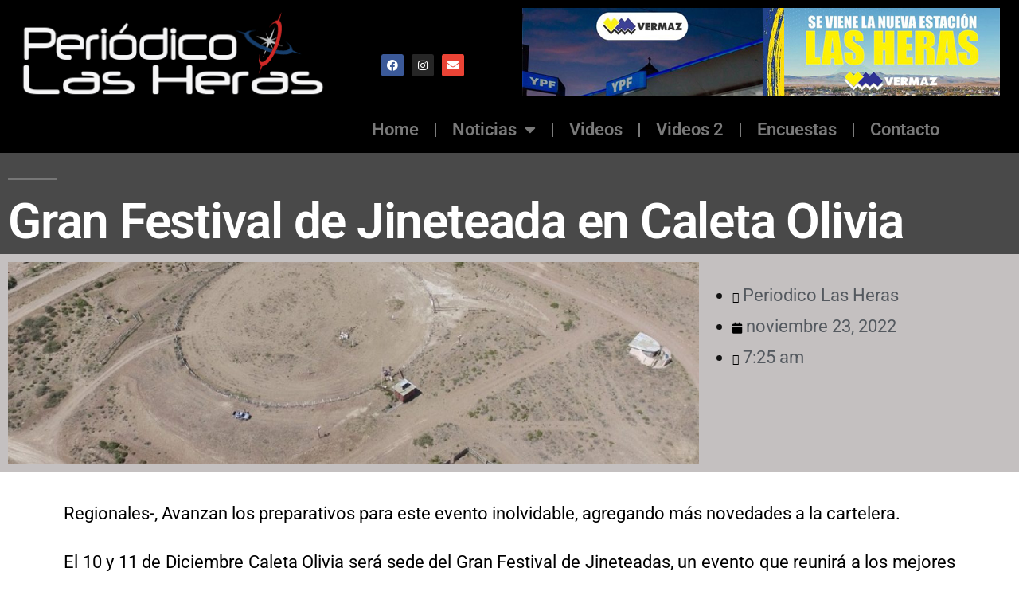

--- FILE ---
content_type: text/html; charset=UTF-8
request_url: http://periodicolasheras.com.ar/gran-festival-de-jineteada-en-caleta-olivia/
body_size: 11237
content:
<!DOCTYPE html>
<html lang="es">
<head>
	<meta charset="UTF-8">
	<meta name="viewport" content="width=device-width, initial-scale=1.0, viewport-fit=cover" />		<meta name='robots' content='index, follow, max-image-preview:large, max-snippet:-1, max-video-preview:-1' />

	<!-- This site is optimized with the Yoast SEO plugin v26.0 - https://yoast.com/wordpress/plugins/seo/ -->
	<title>Gran Festival de Jineteada en Caleta Olivia - Periódico Las Heras</title>
	<link rel="canonical" href="https://periodicolasheras.com.ar/gran-festival-de-jineteada-en-caleta-olivia/" />
	<meta property="og:locale" content="es_ES" />
	<meta property="og:type" content="article" />
	<meta property="og:title" content="Gran Festival de Jineteada en Caleta Olivia - Periódico Las Heras" />
	<meta property="og:description" content="Regionales-, Avanzan los preparativos para este evento inolvidable, agregando más novedades a la cartelera. El 10 y 11 de Diciembre Caleta Olivia será sede del Gran Festival de Jineteadas, un evento que reunirá a los mejores jinetes de la región, se vivirá una doble  jornada muy especial en el CAMPO DE DOMA HUGO G AGÜERO &hellip; Seguir leyendo «Gran Festival de Jineteada en Caleta Olivia»" />
	<meta property="og:url" content="https://periodicolasheras.com.ar/gran-festival-de-jineteada-en-caleta-olivia/" />
	<meta property="og:site_name" content="Periódico Las Heras" />
	<meta property="article:publisher" content="https://www.facebook.com/periodicolasheras" />
	<meta property="article:published_time" content="2022-11-23T10:25:37+00:00" />
	<meta property="og:image" content="https://periodicolasheras.com.ar/wp-content/uploads/2022/11/cancha-aereo-de-futbol.jpg" />
	<meta property="og:image:width" content="880" />
	<meta property="og:image:height" content="553" />
	<meta property="og:image:type" content="image/jpeg" />
	<meta name="author" content="Periodico Las Heras" />
	<meta name="twitter:card" content="summary_large_image" />
	<meta name="twitter:label1" content="Escrito por" />
	<meta name="twitter:data1" content="Periodico Las Heras" />
	<meta name="twitter:label2" content="Tiempo de lectura" />
	<meta name="twitter:data2" content="1 minuto" />
	<script type="application/ld+json" class="yoast-schema-graph">{"@context":"https://schema.org","@graph":[{"@type":"Article","@id":"https://periodicolasheras.com.ar/gran-festival-de-jineteada-en-caleta-olivia/#article","isPartOf":{"@id":"https://periodicolasheras.com.ar/gran-festival-de-jineteada-en-caleta-olivia/"},"author":{"name":"Periodico Las Heras","@id":"http://periodicolasheras.com.ar/#/schema/person/9513d10440d49782191f5e94b1f749a6"},"headline":"Gran Festival de Jineteada en Caleta Olivia","datePublished":"2022-11-23T10:25:37+00:00","mainEntityOfPage":{"@id":"https://periodicolasheras.com.ar/gran-festival-de-jineteada-en-caleta-olivia/"},"wordCount":118,"commentCount":0,"publisher":{"@id":"http://periodicolasheras.com.ar/#organization"},"image":{"@id":"https://periodicolasheras.com.ar/gran-festival-de-jineteada-en-caleta-olivia/#primaryimage"},"thumbnailUrl":"http://periodicolasheras.com.ar/wp-content/uploads/2022/11/cancha-aereo-de-futbol.jpg","keywords":["Caleta Olivia","entretenimiento","regionales","sociedad"],"articleSection":["Cultura","Entretenimiento","Regionales","Sociedad"],"inLanguage":"es","potentialAction":[{"@type":"CommentAction","name":"Comment","target":["https://periodicolasheras.com.ar/gran-festival-de-jineteada-en-caleta-olivia/#respond"]}]},{"@type":"WebPage","@id":"https://periodicolasheras.com.ar/gran-festival-de-jineteada-en-caleta-olivia/","url":"https://periodicolasheras.com.ar/gran-festival-de-jineteada-en-caleta-olivia/","name":"Gran Festival de Jineteada en Caleta Olivia - Periódico Las Heras","isPartOf":{"@id":"http://periodicolasheras.com.ar/#website"},"primaryImageOfPage":{"@id":"https://periodicolasheras.com.ar/gran-festival-de-jineteada-en-caleta-olivia/#primaryimage"},"image":{"@id":"https://periodicolasheras.com.ar/gran-festival-de-jineteada-en-caleta-olivia/#primaryimage"},"thumbnailUrl":"http://periodicolasheras.com.ar/wp-content/uploads/2022/11/cancha-aereo-de-futbol.jpg","datePublished":"2022-11-23T10:25:37+00:00","breadcrumb":{"@id":"https://periodicolasheras.com.ar/gran-festival-de-jineteada-en-caleta-olivia/#breadcrumb"},"inLanguage":"es","potentialAction":[{"@type":"ReadAction","target":["https://periodicolasheras.com.ar/gran-festival-de-jineteada-en-caleta-olivia/"]}]},{"@type":"ImageObject","inLanguage":"es","@id":"https://periodicolasheras.com.ar/gran-festival-de-jineteada-en-caleta-olivia/#primaryimage","url":"http://periodicolasheras.com.ar/wp-content/uploads/2022/11/cancha-aereo-de-futbol.jpg","contentUrl":"http://periodicolasheras.com.ar/wp-content/uploads/2022/11/cancha-aereo-de-futbol.jpg","width":880,"height":553},{"@type":"BreadcrumbList","@id":"https://periodicolasheras.com.ar/gran-festival-de-jineteada-en-caleta-olivia/#breadcrumb","itemListElement":[{"@type":"ListItem","position":1,"name":"Portada","item":"http://periodicolasheras.com.ar/"},{"@type":"ListItem","position":2,"name":"Gran Festival de Jineteada en Caleta Olivia"}]},{"@type":"WebSite","@id":"http://periodicolasheras.com.ar/#website","url":"http://periodicolasheras.com.ar/","name":"Periódico Las Heras","description":"El periódico digital de Las Heras","publisher":{"@id":"http://periodicolasheras.com.ar/#organization"},"potentialAction":[{"@type":"SearchAction","target":{"@type":"EntryPoint","urlTemplate":"http://periodicolasheras.com.ar/?s={search_term_string}"},"query-input":{"@type":"PropertyValueSpecification","valueRequired":true,"valueName":"search_term_string"}}],"inLanguage":"es"},{"@type":"Organization","@id":"http://periodicolasheras.com.ar/#organization","name":"Periódico Las Heras","url":"http://periodicolasheras.com.ar/","logo":{"@type":"ImageObject","inLanguage":"es","@id":"http://periodicolasheras.com.ar/#/schema/logo/image/","url":"http://periodicolasheras.com.ar/wp-content/uploads/2023/11/logo-completo-negro1.png","contentUrl":"http://periodicolasheras.com.ar/wp-content/uploads/2023/11/logo-completo-negro1.png","width":412,"height":119,"caption":"Periódico Las Heras"},"image":{"@id":"http://periodicolasheras.com.ar/#/schema/logo/image/"},"sameAs":["https://www.facebook.com/periodicolasheras"]},{"@type":"Person","@id":"http://periodicolasheras.com.ar/#/schema/person/9513d10440d49782191f5e94b1f749a6","name":"Periodico Las Heras","image":{"@type":"ImageObject","inLanguage":"es","@id":"http://periodicolasheras.com.ar/#/schema/person/image/","url":"https://secure.gravatar.com/avatar/b015efd37ff792111aa294ca1d3aaaa7fc8831fe4493d630dcb3610b0e532bfc?s=96&d=mm&r=g","contentUrl":"https://secure.gravatar.com/avatar/b015efd37ff792111aa294ca1d3aaaa7fc8831fe4493d630dcb3610b0e532bfc?s=96&d=mm&r=g","caption":"Periodico Las Heras"},"url":"http://periodicolasheras.com.ar/author/periodicolasheras/"}]}</script>
	<!-- / Yoast SEO plugin. -->


<link rel="alternate" type="application/rss+xml" title="Periódico Las Heras &raquo; Feed" href="http://periodicolasheras.com.ar/feed/" />
<link rel="alternate" type="application/rss+xml" title="Periódico Las Heras &raquo; Feed de los comentarios" href="http://periodicolasheras.com.ar/comments/feed/" />
<link rel="alternate" type="application/rss+xml" title="Periódico Las Heras &raquo; Comentario Gran Festival de Jineteada en Caleta Olivia del feed" href="http://periodicolasheras.com.ar/gran-festival-de-jineteada-en-caleta-olivia/feed/" />
<link rel="alternate" title="oEmbed (JSON)" type="application/json+oembed" href="http://periodicolasheras.com.ar/wp-json/oembed/1.0/embed?url=http%3A%2F%2Fperiodicolasheras.com.ar%2Fgran-festival-de-jineteada-en-caleta-olivia%2F" />
<link rel="alternate" title="oEmbed (XML)" type="text/xml+oembed" href="http://periodicolasheras.com.ar/wp-json/oembed/1.0/embed?url=http%3A%2F%2Fperiodicolasheras.com.ar%2Fgran-festival-de-jineteada-en-caleta-olivia%2F&#038;format=xml" />
<style id='wp-img-auto-sizes-contain-inline-css'>
img:is([sizes=auto i],[sizes^="auto," i]){contain-intrinsic-size:3000px 1500px}
/*# sourceURL=wp-img-auto-sizes-contain-inline-css */
</style>
<style id='wp-emoji-styles-inline-css'>

	img.wp-smiley, img.emoji {
		display: inline !important;
		border: none !important;
		box-shadow: none !important;
		height: 1em !important;
		width: 1em !important;
		margin: 0 0.07em !important;
		vertical-align: -0.1em !important;
		background: none !important;
		padding: 0 !important;
	}
/*# sourceURL=wp-emoji-styles-inline-css */
</style>
<link rel='stylesheet' id='wp-block-library-css' href='http://periodicolasheras.com.ar/wp-includes/css/dist/block-library/style.min.css?ver=6.9' media='all' />

<style id='classic-theme-styles-inline-css'>
/*! This file is auto-generated */
.wp-block-button__link{color:#fff;background-color:#32373c;border-radius:9999px;box-shadow:none;text-decoration:none;padding:calc(.667em + 2px) calc(1.333em + 2px);font-size:1.125em}.wp-block-file__button{background:#32373c;color:#fff;text-decoration:none}
/*# sourceURL=/wp-includes/css/classic-themes.min.css */
</style>
<link rel='stylesheet' id='fvp-frontend-css' href='http://periodicolasheras.com.ar/wp-content/plugins/featured-video-plus/styles/frontend.css?ver=2.3.3' media='all' />
<link rel='stylesheet' id='twentynineteen-style-css' href='http://periodicolasheras.com.ar/wp-content/themes/twentynineteen/style.css?ver=3.1' media='all' />
<link rel='stylesheet' id='twentynineteen-print-style-css' href='http://periodicolasheras.com.ar/wp-content/themes/twentynineteen/print.css?ver=3.1' media='print' />
<link rel='stylesheet' id='elementor-frontend-css' href='http://periodicolasheras.com.ar/wp-content/plugins/elementor/assets/css/frontend.min.css?ver=3.32.2' media='all' />
<link rel='stylesheet' id='widget-image-css' href='http://periodicolasheras.com.ar/wp-content/plugins/elementor/assets/css/widget-image.min.css?ver=3.32.2' media='all' />
<link rel='stylesheet' id='widget-social-icons-css' href='http://periodicolasheras.com.ar/wp-content/plugins/elementor/assets/css/widget-social-icons.min.css?ver=3.32.2' media='all' />
<link rel='stylesheet' id='e-apple-webkit-css' href='http://periodicolasheras.com.ar/wp-content/plugins/elementor/assets/css/conditionals/apple-webkit.min.css?ver=3.32.2' media='all' />
<link rel='stylesheet' id='widget-nav-menu-css' href='http://periodicolasheras.com.ar/wp-content/plugins/pro-elements/assets/css/widget-nav-menu.min.css?ver=3.31.3' media='all' />
<link rel='stylesheet' id='widget-heading-css' href='http://periodicolasheras.com.ar/wp-content/plugins/elementor/assets/css/widget-heading.min.css?ver=3.32.2' media='all' />
<link rel='stylesheet' id='elementor-icons-css' href='http://periodicolasheras.com.ar/wp-content/plugins/elementor/assets/lib/eicons/css/elementor-icons.min.css?ver=5.44.0' media='all' />
<link rel='stylesheet' id='elementor-post-33391-css' href='http://periodicolasheras.com.ar/wp-content/uploads/elementor/css/post-33391.css?ver=1767840339' media='all' />
<link rel='stylesheet' id='elementor-post-33398-css' href='http://periodicolasheras.com.ar/wp-content/uploads/elementor/css/post-33398.css?ver=1767840339' media='all' />
<link rel='stylesheet' id='elementor-post-33624-css' href='http://periodicolasheras.com.ar/wp-content/uploads/elementor/css/post-33624.css?ver=1767840339' media='all' />
<link rel='stylesheet' id='elementor-post-33629-css' href='http://periodicolasheras.com.ar/wp-content/uploads/elementor/css/post-33629.css?ver=1767840340' media='all' />
<link rel='stylesheet' id='elementor-gf-local-roboto-css' href='http://periodicolasheras.com.ar/wp-content/uploads/elementor/google-fonts/css/roboto.css?ver=1755642104' media='all' />
<link rel='stylesheet' id='elementor-gf-local-robotoslab-css' href='http://periodicolasheras.com.ar/wp-content/uploads/elementor/google-fonts/css/robotoslab.css?ver=1755640490' media='all' />
<link rel='stylesheet' id='elementor-icons-shared-0-css' href='http://periodicolasheras.com.ar/wp-content/plugins/elementor/assets/lib/font-awesome/css/fontawesome.min.css?ver=5.15.3' media='all' />
<link rel='stylesheet' id='elementor-icons-fa-brands-css' href='http://periodicolasheras.com.ar/wp-content/plugins/elementor/assets/lib/font-awesome/css/brands.min.css?ver=5.15.3' media='all' />
<link rel='stylesheet' id='elementor-icons-fa-solid-css' href='http://periodicolasheras.com.ar/wp-content/plugins/elementor/assets/lib/font-awesome/css/solid.min.css?ver=5.15.3' media='all' />
<script src="http://periodicolasheras.com.ar/wp-includes/js/jquery/jquery.min.js?ver=3.7.1" id="jquery-core-js"></script>
<script src="http://periodicolasheras.com.ar/wp-includes/js/jquery/jquery-migrate.min.js?ver=3.4.1" id="jquery-migrate-js"></script>
<script src="http://periodicolasheras.com.ar/wp-content/plugins/featured-video-plus/js/jquery.fitvids.min.js?ver=master-2015-08" id="jquery.fitvids-js"></script>
<script id="fvp-frontend-js-extra">
var fvpdata = {"ajaxurl":"http://periodicolasheras.com.ar/wp-admin/admin-ajax.php","nonce":"a621ca86c7","fitvids":"1","dynamic":"","overlay":"","opacity":"0.75","color":"b","width":"640"};
//# sourceURL=fvp-frontend-js-extra
</script>
<script src="http://periodicolasheras.com.ar/wp-content/plugins/featured-video-plus/js/frontend.min.js?ver=2.3.3" id="fvp-frontend-js"></script>
<link rel="https://api.w.org/" href="http://periodicolasheras.com.ar/wp-json/" /><link rel="alternate" title="JSON" type="application/json" href="http://periodicolasheras.com.ar/wp-json/wp/v2/posts/26035" /><link rel="EditURI" type="application/rsd+xml" title="RSD" href="http://periodicolasheras.com.ar/xmlrpc.php?rsd" />
<meta name="generator" content="WordPress 6.9" />
<link rel='shortlink' href='http://periodicolasheras.com.ar/?p=26035' />
<link rel="pingback" href="http://periodicolasheras.com.ar/xmlrpc.php"><meta name="generator" content="Elementor 3.32.2; features: additional_custom_breakpoints; settings: css_print_method-external, google_font-enabled, font_display-swap">
<style>.recentcomments a{display:inline !important;padding:0 !important;margin:0 !important;}</style>			<style>
				.e-con.e-parent:nth-of-type(n+4):not(.e-lazyloaded):not(.e-no-lazyload),
				.e-con.e-parent:nth-of-type(n+4):not(.e-lazyloaded):not(.e-no-lazyload) * {
					background-image: none !important;
				}
				@media screen and (max-height: 1024px) {
					.e-con.e-parent:nth-of-type(n+3):not(.e-lazyloaded):not(.e-no-lazyload),
					.e-con.e-parent:nth-of-type(n+3):not(.e-lazyloaded):not(.e-no-lazyload) * {
						background-image: none !important;
					}
				}
				@media screen and (max-height: 640px) {
					.e-con.e-parent:nth-of-type(n+2):not(.e-lazyloaded):not(.e-no-lazyload),
					.e-con.e-parent:nth-of-type(n+2):not(.e-lazyloaded):not(.e-no-lazyload) * {
						background-image: none !important;
					}
				}
			</style>
			<link rel="icon" href="http://periodicolasheras.com.ar/wp-content/uploads/2023/11/cropped-logo-completo-negro1-32x32.png" sizes="32x32" />
<link rel="icon" href="http://periodicolasheras.com.ar/wp-content/uploads/2023/11/cropped-logo-completo-negro1-192x192.png" sizes="192x192" />
<link rel="apple-touch-icon" href="http://periodicolasheras.com.ar/wp-content/uploads/2023/11/cropped-logo-completo-negro1-180x180.png" />
<meta name="msapplication-TileImage" content="http://periodicolasheras.com.ar/wp-content/uploads/2023/11/cropped-logo-completo-negro1-270x270.png" />
</head>
<body class="wp-singular post-template-default single single-post postid-26035 single-format-standard wp-custom-logo wp-embed-responsive wp-theme-twentynineteen singular image-filters-enabled elementor-default elementor-template-full-width elementor-kit-33391 elementor-page-33629">
		<header data-elementor-type="header" data-elementor-id="33398" class="elementor elementor-33398 elementor-location-header" data-elementor-post-type="elementor_library">
					<section class="elementor-section elementor-top-section elementor-element elementor-element-3b3601d elementor-section-full_width elementor-section-stretched elementor-section-height-default elementor-section-height-default" data-id="3b3601d" data-element_type="section" data-settings="{&quot;stretch_section&quot;:&quot;section-stretched&quot;,&quot;background_background&quot;:&quot;classic&quot;}">
						<div class="elementor-container elementor-column-gap-default">
					<div class="elementor-column elementor-col-33 elementor-top-column elementor-element elementor-element-6f49bd3" data-id="6f49bd3" data-element_type="column">
			<div class="elementor-widget-wrap elementor-element-populated">
						<div class="elementor-element elementor-element-374ebc1 elementor-widget elementor-widget-theme-site-logo elementor-widget-image" data-id="374ebc1" data-element_type="widget" data-widget_type="theme-site-logo.default">
				<div class="elementor-widget-container">
											<a href="http://periodicolasheras.com.ar">
			<img width="412" height="119" src="http://periodicolasheras.com.ar/wp-content/uploads/2023/11/logo-completo-negro1.png" class="attachment-full size-full wp-image-30463" alt="" srcset="http://periodicolasheras.com.ar/wp-content/uploads/2023/11/logo-completo-negro1.png 412w, http://periodicolasheras.com.ar/wp-content/uploads/2023/11/logo-completo-negro1-300x87.png 300w" sizes="(max-width: 412px) 100vw, 412px" />				</a>
											</div>
				</div>
					</div>
		</div>
				<div class="elementor-column elementor-col-33 elementor-top-column elementor-element elementor-element-4b4f8a1" data-id="4b4f8a1" data-element_type="column">
			<div class="elementor-widget-wrap elementor-element-populated">
						<div class="elementor-element elementor-element-4ee85ea elementor-shape-rounded elementor-grid-0 e-grid-align-center elementor-widget elementor-widget-social-icons" data-id="4ee85ea" data-element_type="widget" data-widget_type="social-icons.default">
				<div class="elementor-widget-container">
							<div class="elementor-social-icons-wrapper elementor-grid" role="list">
							<span class="elementor-grid-item" role="listitem">
					<a class="elementor-icon elementor-social-icon elementor-social-icon-facebook elementor-repeater-item-217edec" href="https://www.facebook.com/889702057744798?ref=embed_page" target="_blank">
						<span class="elementor-screen-only">Facebook</span>
						<i aria-hidden="true" class="fab fa-facebook"></i>					</a>
				</span>
							<span class="elementor-grid-item" role="listitem">
					<a class="elementor-icon elementor-social-icon elementor-social-icon-instagram elementor-repeater-item-40a7330" href="https://www.instagram.com/periodicolasheras/" target="_blank">
						<span class="elementor-screen-only">Instagram</span>
						<i aria-hidden="true" class="fab fa-instagram"></i>					</a>
				</span>
							<span class="elementor-grid-item" role="listitem">
					<a class="elementor-icon elementor-social-icon elementor-social-icon-envelope elementor-repeater-item-3d2fe96" href="http://periodicolasheras@hotmail.com" target="_blank">
						<span class="elementor-screen-only">Envelope</span>
						<i aria-hidden="true" class="fas fa-envelope"></i>					</a>
				</span>
					</div>
						</div>
				</div>
					</div>
		</div>
				<div class="elementor-column elementor-col-33 elementor-top-column elementor-element elementor-element-15c4e78" data-id="15c4e78" data-element_type="column">
			<div class="elementor-widget-wrap elementor-element-populated">
						<div class="elementor-element elementor-element-a5ab7b1 elementor-widget__width-initial elementor-widget elementor-widget-image" data-id="a5ab7b1" data-element_type="widget" data-widget_type="image.default">
				<div class="elementor-widget-container">
															<img src="https://periodicolasheras.com.ar/wp-content/uploads/2024/03/Publi-Vermaz-600x110-1.jpg" title="" alt="" loading="lazy" />															</div>
				</div>
					</div>
		</div>
					</div>
		</section>
				<section class="elementor-section elementor-top-section elementor-element elementor-element-0864598 elementor-section-boxed elementor-section-height-default elementor-section-height-default" data-id="0864598" data-element_type="section" data-settings="{&quot;background_background&quot;:&quot;classic&quot;}">
						<div class="elementor-container elementor-column-gap-default">
					<div class="elementor-column elementor-col-100 elementor-top-column elementor-element elementor-element-deacec9" data-id="deacec9" data-element_type="column">
			<div class="elementor-widget-wrap elementor-element-populated">
						<div class="elementor-element elementor-element-1b62c86 elementor-nav-menu__align-end elementor-nav-menu--dropdown-tablet elementor-nav-menu__text-align-aside elementor-nav-menu--toggle elementor-nav-menu--burger elementor-widget elementor-widget-nav-menu" data-id="1b62c86" data-element_type="widget" data-settings="{&quot;layout&quot;:&quot;horizontal&quot;,&quot;submenu_icon&quot;:{&quot;value&quot;:&quot;&lt;i class=\&quot;fas fa-caret-down\&quot;&gt;&lt;\/i&gt;&quot;,&quot;library&quot;:&quot;fa-solid&quot;},&quot;toggle&quot;:&quot;burger&quot;}" data-widget_type="nav-menu.default">
				<div class="elementor-widget-container">
								<nav aria-label="Menu" class="elementor-nav-menu--main elementor-nav-menu__container elementor-nav-menu--layout-horizontal e--pointer-underline e--animation-fade">
				<ul id="menu-1-1b62c86" class="elementor-nav-menu"><li class="menu-item menu-item-type-post_type menu-item-object-page menu-item-176"><a href="http://periodicolasheras.com.ar/home/" class="elementor-item">Home</a></li>
<li class="menu-item menu-item-type-taxonomy menu-item-object-category current-post-ancestor menu-item-has-children menu-item-388"><a href="http://periodicolasheras.com.ar/category/noticias/" class="elementor-item">Noticias</a>
<ul class="sub-menu elementor-nav-menu--dropdown">
	<li class="menu-item menu-item-type-taxonomy menu-item-object-category current-post-ancestor current-menu-parent current-post-parent menu-item-389"><a href="http://periodicolasheras.com.ar/category/noticias/sociedad/" class="elementor-sub-item">Sociedad</a></li>
	<li class="menu-item menu-item-type-taxonomy menu-item-object-category current-post-ancestor current-menu-parent current-post-parent menu-item-390"><a href="http://periodicolasheras.com.ar/category/noticias/regionales/" class="elementor-sub-item">Regionales</a></li>
	<li class="menu-item menu-item-type-taxonomy menu-item-object-category menu-item-391"><a href="http://periodicolasheras.com.ar/category/noticias/policiales/" class="elementor-sub-item">Policiales</a></li>
	<li class="menu-item menu-item-type-taxonomy menu-item-object-category menu-item-392"><a href="http://periodicolasheras.com.ar/category/noticias/provinciales/" class="elementor-sub-item">Provinciales</a></li>
	<li class="menu-item menu-item-type-taxonomy menu-item-object-category menu-item-393"><a href="http://periodicolasheras.com.ar/category/noticias/politica/" class="elementor-sub-item">Política</a></li>
	<li class="menu-item menu-item-type-taxonomy menu-item-object-category menu-item-394"><a href="http://periodicolasheras.com.ar/category/noticias/deportes/" class="elementor-sub-item">Deportes</a></li>
	<li class="menu-item menu-item-type-taxonomy menu-item-object-category current-post-ancestor current-menu-parent current-post-parent menu-item-395"><a href="http://periodicolasheras.com.ar/category/noticias/entretenimiento/" class="elementor-sub-item">Entretenimiento</a></li>
	<li class="menu-item menu-item-type-taxonomy menu-item-object-category current-post-ancestor current-menu-parent current-post-parent menu-item-396"><a href="http://periodicolasheras.com.ar/category/noticias/cultura/" class="elementor-sub-item">Cultura</a></li>
	<li class="menu-item menu-item-type-taxonomy menu-item-object-category menu-item-397"><a href="http://periodicolasheras.com.ar/category/noticias/nacionales/" class="elementor-sub-item">Nacionales</a></li>
</ul>
</li>
<li class="menu-item menu-item-type-post_type menu-item-object-page menu-item-400"><a href="http://periodicolasheras.com.ar/videos/" class="elementor-item">Videos</a></li>
<li class="menu-item menu-item-type-taxonomy menu-item-object-category menu-item-3579"><a href="http://periodicolasheras.com.ar/category/videos-2/" class="elementor-item">Videos 2</a></li>
<li class="menu-item menu-item-type-post_type menu-item-object-page menu-item-387"><a href="http://periodicolasheras.com.ar/encuestas/" class="elementor-item">Encuestas</a></li>
<li class="menu-item menu-item-type-post_type menu-item-object-page menu-item-404"><a href="http://periodicolasheras.com.ar/contacto/" class="elementor-item">Contacto</a></li>
</ul>			</nav>
					<div class="elementor-menu-toggle" role="button" tabindex="0" aria-label="Menu Toggle" aria-expanded="false">
			<i aria-hidden="true" role="presentation" class="elementor-menu-toggle__icon--open eicon-menu-bar"></i><i aria-hidden="true" role="presentation" class="elementor-menu-toggle__icon--close eicon-close"></i>		</div>
					<nav class="elementor-nav-menu--dropdown elementor-nav-menu__container" aria-hidden="true">
				<ul id="menu-2-1b62c86" class="elementor-nav-menu"><li class="menu-item menu-item-type-post_type menu-item-object-page menu-item-176"><a href="http://periodicolasheras.com.ar/home/" class="elementor-item" tabindex="-1">Home</a></li>
<li class="menu-item menu-item-type-taxonomy menu-item-object-category current-post-ancestor menu-item-has-children menu-item-388"><a href="http://periodicolasheras.com.ar/category/noticias/" class="elementor-item" tabindex="-1">Noticias</a>
<ul class="sub-menu elementor-nav-menu--dropdown">
	<li class="menu-item menu-item-type-taxonomy menu-item-object-category current-post-ancestor current-menu-parent current-post-parent menu-item-389"><a href="http://periodicolasheras.com.ar/category/noticias/sociedad/" class="elementor-sub-item" tabindex="-1">Sociedad</a></li>
	<li class="menu-item menu-item-type-taxonomy menu-item-object-category current-post-ancestor current-menu-parent current-post-parent menu-item-390"><a href="http://periodicolasheras.com.ar/category/noticias/regionales/" class="elementor-sub-item" tabindex="-1">Regionales</a></li>
	<li class="menu-item menu-item-type-taxonomy menu-item-object-category menu-item-391"><a href="http://periodicolasheras.com.ar/category/noticias/policiales/" class="elementor-sub-item" tabindex="-1">Policiales</a></li>
	<li class="menu-item menu-item-type-taxonomy menu-item-object-category menu-item-392"><a href="http://periodicolasheras.com.ar/category/noticias/provinciales/" class="elementor-sub-item" tabindex="-1">Provinciales</a></li>
	<li class="menu-item menu-item-type-taxonomy menu-item-object-category menu-item-393"><a href="http://periodicolasheras.com.ar/category/noticias/politica/" class="elementor-sub-item" tabindex="-1">Política</a></li>
	<li class="menu-item menu-item-type-taxonomy menu-item-object-category menu-item-394"><a href="http://periodicolasheras.com.ar/category/noticias/deportes/" class="elementor-sub-item" tabindex="-1">Deportes</a></li>
	<li class="menu-item menu-item-type-taxonomy menu-item-object-category current-post-ancestor current-menu-parent current-post-parent menu-item-395"><a href="http://periodicolasheras.com.ar/category/noticias/entretenimiento/" class="elementor-sub-item" tabindex="-1">Entretenimiento</a></li>
	<li class="menu-item menu-item-type-taxonomy menu-item-object-category current-post-ancestor current-menu-parent current-post-parent menu-item-396"><a href="http://periodicolasheras.com.ar/category/noticias/cultura/" class="elementor-sub-item" tabindex="-1">Cultura</a></li>
	<li class="menu-item menu-item-type-taxonomy menu-item-object-category menu-item-397"><a href="http://periodicolasheras.com.ar/category/noticias/nacionales/" class="elementor-sub-item" tabindex="-1">Nacionales</a></li>
</ul>
</li>
<li class="menu-item menu-item-type-post_type menu-item-object-page menu-item-400"><a href="http://periodicolasheras.com.ar/videos/" class="elementor-item" tabindex="-1">Videos</a></li>
<li class="menu-item menu-item-type-taxonomy menu-item-object-category menu-item-3579"><a href="http://periodicolasheras.com.ar/category/videos-2/" class="elementor-item" tabindex="-1">Videos 2</a></li>
<li class="menu-item menu-item-type-post_type menu-item-object-page menu-item-387"><a href="http://periodicolasheras.com.ar/encuestas/" class="elementor-item" tabindex="-1">Encuestas</a></li>
<li class="menu-item menu-item-type-post_type menu-item-object-page menu-item-404"><a href="http://periodicolasheras.com.ar/contacto/" class="elementor-item" tabindex="-1">Contacto</a></li>
</ul>			</nav>
						</div>
				</div>
					</div>
		</div>
					</div>
		</section>
				</header>
				<div data-elementor-type="single-post" data-elementor-id="33629" class="elementor elementor-33629 elementor-location-single post-26035 post type-post status-publish format-standard has-post-thumbnail hentry category-cultura category-entretenimiento category-regionales category-sociedad tag-caleta-olivia tag-entretenimiento tag-regionales tag-sociedad entry" data-elementor-post-type="elementor_library">
					<section class="elementor-section elementor-top-section elementor-element elementor-element-de3f71c elementor-section-full_width elementor-section-height-default elementor-section-height-default" data-id="de3f71c" data-element_type="section" data-settings="{&quot;background_background&quot;:&quot;classic&quot;}">
						<div class="elementor-container elementor-column-gap-default">
					<div class="elementor-column elementor-col-100 elementor-top-column elementor-element elementor-element-4d43a87" data-id="4d43a87" data-element_type="column">
			<div class="elementor-widget-wrap elementor-element-populated">
						<div class="elementor-element elementor-element-f4bfabc elementor-widget elementor-widget-theme-post-title elementor-page-title elementor-widget-heading" data-id="f4bfabc" data-element_type="widget" data-widget_type="theme-post-title.default">
				<div class="elementor-widget-container">
					<h1 class="elementor-heading-title elementor-size-default">Gran Festival de Jineteada en Caleta Olivia</h1>				</div>
				</div>
					</div>
		</div>
					</div>
		</section>
				<section class="elementor-section elementor-top-section elementor-element elementor-element-f9b433e elementor-section-full_width elementor-section-height-default elementor-section-height-default" data-id="f9b433e" data-element_type="section" data-settings="{&quot;background_background&quot;:&quot;classic&quot;}">
						<div class="elementor-container elementor-column-gap-default">
					<div class="elementor-column elementor-col-50 elementor-top-column elementor-element elementor-element-a124299" data-id="a124299" data-element_type="column">
			<div class="elementor-widget-wrap elementor-element-populated">
						<div class="elementor-element elementor-element-a828b71 elementor-widget elementor-widget-theme-post-featured-image elementor-widget-image" data-id="a828b71" data-element_type="widget" data-widget_type="theme-post-featured-image.default">
				<div class="elementor-widget-container">
															<img src="http://periodicolasheras.com.ar/wp-content/uploads/elementor/thumbs/cancha-aereo-de-futbol-py49vn6mo1bmq4i7zhk3gkk3mhxaycd6wxdncx6a3w.jpg" title="cancha aereo de futbol" alt="cancha aereo de futbol" loading="lazy" />															</div>
				</div>
					</div>
		</div>
				<div class="elementor-column elementor-col-50 elementor-top-column elementor-element elementor-element-46ad6c3" data-id="46ad6c3" data-element_type="column">
			<div class="elementor-widget-wrap elementor-element-populated">
						<div class="elementor-element elementor-element-e800e21 elementor-align-left elementor-mobile-align-center elementor-widget elementor-widget-post-info" data-id="e800e21" data-element_type="widget" data-widget_type="post-info.default">
				<div class="elementor-widget-container">
							<ul class="elementor-icon-list-items elementor-post-info">
								<li class="elementor-icon-list-item elementor-repeater-item-86414c7" itemprop="author">
						<a href="http://periodicolasheras.com.ar/author/periodicolasheras/">
											<span class="elementor-icon-list-icon">
								<i aria-hidden="true" class="far fa-user-circle"></i>							</span>
									<span class="elementor-icon-list-text elementor-post-info__item elementor-post-info__item--type-author">
										Periodico Las Heras					</span>
									</a>
				</li>
				<li class="elementor-icon-list-item elementor-repeater-item-9551654" itemprop="datePublished">
						<a href="http://periodicolasheras.com.ar/2022/11/23/">
											<span class="elementor-icon-list-icon">
								<i aria-hidden="true" class="fas fa-calendar"></i>							</span>
									<span class="elementor-icon-list-text elementor-post-info__item elementor-post-info__item--type-date">
										<time>noviembre 23, 2022</time>					</span>
									</a>
				</li>
				<li class="elementor-icon-list-item elementor-repeater-item-ba7e3bc">
										<span class="elementor-icon-list-icon">
								<i aria-hidden="true" class="far fa-clock"></i>							</span>
									<span class="elementor-icon-list-text elementor-post-info__item elementor-post-info__item--type-time">
										<time>7:25 am</time>					</span>
								</li>
				</ul>
						</div>
				</div>
					</div>
		</div>
					</div>
		</section>
				<section class="elementor-section elementor-top-section elementor-element elementor-element-7243383 elementor-section-boxed elementor-section-height-default elementor-section-height-default" data-id="7243383" data-element_type="section">
						<div class="elementor-container elementor-column-gap-default">
					<div class="elementor-column elementor-col-100 elementor-top-column elementor-element elementor-element-413b3dd" data-id="413b3dd" data-element_type="column">
			<div class="elementor-widget-wrap elementor-element-populated">
						<div class="elementor-element elementor-element-9288bdc elementor-widget elementor-widget-theme-post-content" data-id="9288bdc" data-element_type="widget" data-widget_type="theme-post-content.default">
				<div class="elementor-widget-container">
					<p>Regionales-, Avanzan los preparativos para este evento inolvidable, agregando más novedades a la cartelera.</p>
<p>El 10 y 11 de Diciembre Caleta Olivia será sede del Gran Festival de Jineteadas, un evento que reunirá a los mejores jinetes de la región, se vivirá una doble  jornada muy especial en el CAMPO DE DOMA HUGO G AGÜERO de la Chacra El Fortín de Caleta Olivia. Habrá competencias en categorías Gurupa , Bastos con encimera y tirada de riendas. También montas especiales a cargo de Beto Jara ,Carlos Aparicio y Diego Valencia.</p>
<p>En el gran cierre musical subirán al escenario En Modo Chamamé y Los primos del Chamamé</p>
<p>Contacto: 2975 08-0046</p>
<p><img fetchpriority="high" decoding="async" class="alignnone size-medium wp-image-10961" src="http://periodicolasheras.com.ar/wp-content/uploads/2019/09/Publi-Tatoo-300x250.jpg" alt="" width="300" height="250" srcset="http://periodicolasheras.com.ar/wp-content/uploads/2019/09/Publi-Tatoo-300x250.jpg 300w, http://periodicolasheras.com.ar/wp-content/uploads/2019/09/Publi-Tatoo.jpg 360w" sizes="(max-width: 300px) 100vw, 300px" /> <img decoding="async" class="alignnone size-medium wp-image-8258" src="http://periodicolasheras.com.ar/wp-content/uploads/2019/03/PUBLICIDAD-Torga-300x167.jpg" alt="" width="300" height="167" srcset="http://periodicolasheras.com.ar/wp-content/uploads/2019/03/PUBLICIDAD-Torga-300x167.jpg 300w, http://periodicolasheras.com.ar/wp-content/uploads/2019/03/PUBLICIDAD-Torga.jpg 360w" sizes="(max-width: 300px) 100vw, 300px" /> <img decoding="async" class="alignnone size-medium wp-image-8253" src="http://periodicolasheras.com.ar/wp-content/uploads/2019/03/PUBLICIDAD-Petroleros--300x167.jpg" alt="" width="300" height="167" srcset="http://periodicolasheras.com.ar/wp-content/uploads/2019/03/PUBLICIDAD-Petroleros--300x167.jpg 300w, http://periodicolasheras.com.ar/wp-content/uploads/2019/03/PUBLICIDAD-Petroleros-.jpg 360w" sizes="(max-width: 300px) 100vw, 300px" /></p>
<div class="tptn_counter" id="tptn_counter_26035">Visited 4 times, 1 visit(s) today</div>				</div>
				</div>
				<div class="elementor-element elementor-element-7585f85 elementor-post-navigation-borders-yes elementor-widget elementor-widget-post-navigation" data-id="7585f85" data-element_type="widget" data-widget_type="post-navigation.default">
				<div class="elementor-widget-container">
							<div class="elementor-post-navigation" role="navigation" aria-label="Post Navigation">
			<div class="elementor-post-navigation__prev elementor-post-navigation__link">
				<a href="http://periodicolasheras.com.ar/hoy-ultimo-dia-de-inscripcion-al-pre-cosquin-2023-sede-las-heras-santa-cruz/" rel="prev"><span class="post-navigation__arrow-wrapper post-navigation__arrow-prev"><i aria-hidden="true" class="fas fa-angle-double-left"></i><span class="elementor-screen-only">Prev</span></span><span class="elementor-post-navigation__link__prev"><span class="post-navigation__prev--label">NOTICIA ANTERIOR</span><span class="post-navigation__prev--title">Hoy ultimo día de inscripción al Pre Cosquin 2023, sede Las Heras Santa Cruz</span></span></a>			</div>
							<div class="elementor-post-navigation__separator-wrapper">
					<div class="elementor-post-navigation__separator"></div>
				</div>
						<div class="elementor-post-navigation__next elementor-post-navigation__link">
				<a href="http://periodicolasheras.com.ar/la-cueva-de-las-manos-ya-se-encuentra-abierta-al-publico-una-invitacion-a-descifrar-el-pasado/" rel="next"><span class="elementor-post-navigation__link__next"><span class="post-navigation__next--label">NOTICIA SIGUIENTE</span><span class="post-navigation__next--title">La Cueva de las Manos ya se encuentra abierta al público. Una invitación a descifrar el pasado</span></span><span class="post-navigation__arrow-wrapper post-navigation__arrow-next"><i aria-hidden="true" class="fas fa-angle-double-right"></i><span class="elementor-screen-only">Next</span></span></a>			</div>
		</div>
						</div>
				</div>
					</div>
		</div>
					</div>
		</section>
				<section class="elementor-section elementor-top-section elementor-element elementor-element-bbd5fe6 elementor-hidden-desktop elementor-section-boxed elementor-section-height-default elementor-section-height-default" data-id="bbd5fe6" data-element_type="section">
						<div class="elementor-container elementor-column-gap-default">
					<div class="elementor-column elementor-col-100 elementor-top-column elementor-element elementor-element-122057a" data-id="122057a" data-element_type="column">
			<div class="elementor-widget-wrap">
							</div>
		</div>
					</div>
		</section>
				</div>
				<footer data-elementor-type="footer" data-elementor-id="33624" class="elementor elementor-33624 elementor-location-footer" data-elementor-post-type="elementor_library">
					<section class="elementor-section elementor-top-section elementor-element elementor-element-7c7aaea elementor-section-full_width elementor-section-height-default elementor-section-height-default" data-id="7c7aaea" data-element_type="section" data-settings="{&quot;background_background&quot;:&quot;classic&quot;}">
						<div class="elementor-container elementor-column-gap-default">
					<div class="elementor-column elementor-col-33 elementor-top-column elementor-element elementor-element-ca65b21" data-id="ca65b21" data-element_type="column">
			<div class="elementor-widget-wrap elementor-element-populated">
						<div class="elementor-element elementor-element-ed39211 elementor-widget elementor-widget-theme-site-logo elementor-widget-image" data-id="ed39211" data-element_type="widget" data-widget_type="theme-site-logo.default">
				<div class="elementor-widget-container">
											<a href="http://periodicolasheras.com.ar">
			<img width="412" height="119" src="http://periodicolasheras.com.ar/wp-content/uploads/2023/11/logo-completo-negro1.png" class="attachment-full size-full wp-image-30463" alt="" srcset="http://periodicolasheras.com.ar/wp-content/uploads/2023/11/logo-completo-negro1.png 412w, http://periodicolasheras.com.ar/wp-content/uploads/2023/11/logo-completo-negro1-300x87.png 300w" sizes="(max-width: 412px) 100vw, 412px" />				</a>
											</div>
				</div>
					</div>
		</div>
				<div class="elementor-column elementor-col-33 elementor-top-column elementor-element elementor-element-25b2c7a" data-id="25b2c7a" data-element_type="column">
			<div class="elementor-widget-wrap elementor-element-populated">
						<div class="elementor-element elementor-element-6836d57 elementor-widget elementor-widget-theme-site-title elementor-widget-heading" data-id="6836d57" data-element_type="widget" data-widget_type="theme-site-title.default">
				<div class="elementor-widget-container">
					<h2 class="elementor-heading-title elementor-size-default"><a href="http://periodicolasheras.com.ar">Periódico Las Heras</a></h2>				</div>
				</div>
				<div class="elementor-element elementor-element-1e75028 elementor-widget elementor-widget-text-editor" data-id="1e75028" data-element_type="widget" data-widget_type="text-editor.default">
				<div class="elementor-widget-container">
									<p>Edición 2024</p>								</div>
				</div>
					</div>
		</div>
				<div class="elementor-column elementor-col-33 elementor-top-column elementor-element elementor-element-593e8ad" data-id="593e8ad" data-element_type="column">
			<div class="elementor-widget-wrap elementor-element-populated">
						<div class="elementor-element elementor-element-3c9ff55 elementor-widget elementor-widget-text-editor" data-id="3c9ff55" data-element_type="widget" data-widget_type="text-editor.default">
				<div class="elementor-widget-container">
									<p>Diseño y Programación</p>								</div>
				</div>
				<div class="elementor-element elementor-element-1de491b elementor-widget elementor-widget-image" data-id="1de491b" data-element_type="widget" data-widget_type="image.default">
				<div class="elementor-widget-container">
																<a href="http://www.dosmilproducciones.com.ar">
							<img src="https://www.dosmilproducciones.com.ar/wp-content/uploads/2020/04/logofondonegro.png" title="" alt="" loading="lazy" />								</a>
															</div>
				</div>
					</div>
		</div>
					</div>
		</section>
				</footer>
		
<script type="speculationrules">
{"prefetch":[{"source":"document","where":{"and":[{"href_matches":"/*"},{"not":{"href_matches":["/wp-*.php","/wp-admin/*","/wp-content/uploads/*","/wp-content/*","/wp-content/plugins/*","/wp-content/themes/twentynineteen/*","/*\\?(.+)"]}},{"not":{"selector_matches":"a[rel~=\"nofollow\"]"}},{"not":{"selector_matches":".no-prefetch, .no-prefetch a"}}]},"eagerness":"conservative"}]}
</script>
			<script>
				const lazyloadRunObserver = () => {
					const lazyloadBackgrounds = document.querySelectorAll( `.e-con.e-parent:not(.e-lazyloaded)` );
					const lazyloadBackgroundObserver = new IntersectionObserver( ( entries ) => {
						entries.forEach( ( entry ) => {
							if ( entry.isIntersecting ) {
								let lazyloadBackground = entry.target;
								if( lazyloadBackground ) {
									lazyloadBackground.classList.add( 'e-lazyloaded' );
								}
								lazyloadBackgroundObserver.unobserve( entry.target );
							}
						});
					}, { rootMargin: '200px 0px 200px 0px' } );
					lazyloadBackgrounds.forEach( ( lazyloadBackground ) => {
						lazyloadBackgroundObserver.observe( lazyloadBackground );
					} );
				};
				const events = [
					'DOMContentLoaded',
					'elementor/lazyload/observe',
				];
				events.forEach( ( event ) => {
					document.addEventListener( event, lazyloadRunObserver );
				} );
			</script>
			<script id="tptn_tracker-js-extra">
var ajax_tptn_tracker = {"ajax_url":"http://periodicolasheras.com.ar/","top_ten_id":"26035","top_ten_blog_id":"1","activate_counter":"11","top_ten_debug":"0","tptn_rnd":"32789638"};
//# sourceURL=tptn_tracker-js-extra
</script>
<script src="http://periodicolasheras.com.ar/wp-content/plugins/top-10/includes/js/top-10-tracker.min.js?ver=4.1.1" id="tptn_tracker-js"></script>
<script src="http://periodicolasheras.com.ar/wp-includes/js/comment-reply.min.js?ver=6.9" id="comment-reply-js" async data-wp-strategy="async" fetchpriority="low"></script>
<script src="http://periodicolasheras.com.ar/wp-content/plugins/elementor/assets/js/webpack.runtime.min.js?ver=3.32.2" id="elementor-webpack-runtime-js"></script>
<script src="http://periodicolasheras.com.ar/wp-content/plugins/elementor/assets/js/frontend-modules.min.js?ver=3.32.2" id="elementor-frontend-modules-js"></script>
<script src="http://periodicolasheras.com.ar/wp-includes/js/jquery/ui/core.min.js?ver=1.13.3" id="jquery-ui-core-js"></script>
<script id="elementor-frontend-js-before">
var elementorFrontendConfig = {"environmentMode":{"edit":false,"wpPreview":false,"isScriptDebug":false},"i18n":{"shareOnFacebook":"Compartir en Facebook","shareOnTwitter":"Compartir en Twitter","pinIt":"Pinear","download":"Descargar","downloadImage":"Descargar imagen","fullscreen":"Pantalla completa","zoom":"Zoom","share":"Compartir","playVideo":"Reproducir v\u00eddeo","previous":"Anterior","next":"Siguiente","close":"Cerrar","a11yCarouselPrevSlideMessage":"Diapositiva anterior","a11yCarouselNextSlideMessage":"Diapositiva siguiente","a11yCarouselFirstSlideMessage":"Esta es la primera diapositiva","a11yCarouselLastSlideMessage":"Esta es la \u00faltima diapositiva","a11yCarouselPaginationBulletMessage":"Ir a la diapositiva"},"is_rtl":false,"breakpoints":{"xs":0,"sm":480,"md":768,"lg":1025,"xl":1440,"xxl":1600},"responsive":{"breakpoints":{"mobile":{"label":"M\u00f3vil vertical","value":767,"default_value":767,"direction":"max","is_enabled":true},"mobile_extra":{"label":"M\u00f3vil horizontal","value":880,"default_value":880,"direction":"max","is_enabled":false},"tablet":{"label":"Tableta vertical","value":1024,"default_value":1024,"direction":"max","is_enabled":true},"tablet_extra":{"label":"Tableta horizontal","value":1200,"default_value":1200,"direction":"max","is_enabled":false},"laptop":{"label":"Port\u00e1til","value":1366,"default_value":1366,"direction":"max","is_enabled":false},"widescreen":{"label":"Pantalla grande","value":2400,"default_value":2400,"direction":"min","is_enabled":false}},"hasCustomBreakpoints":false},"version":"3.32.2","is_static":false,"experimentalFeatures":{"additional_custom_breakpoints":true,"theme_builder_v2":true,"home_screen":true,"global_classes_should_enforce_capabilities":true,"e_variables":true,"cloud-library":true,"e_opt_in_v4_page":true,"import-export-customization":true},"urls":{"assets":"http:\/\/periodicolasheras.com.ar\/wp-content\/plugins\/elementor\/assets\/","ajaxurl":"http:\/\/periodicolasheras.com.ar\/wp-admin\/admin-ajax.php","uploadUrl":"http:\/\/periodicolasheras.com.ar\/wp-content\/uploads"},"nonces":{"floatingButtonsClickTracking":"bb2d4439f1"},"swiperClass":"swiper","settings":{"page":[],"editorPreferences":[]},"kit":{"active_breakpoints":["viewport_mobile","viewport_tablet"],"global_image_lightbox":"yes","lightbox_enable_counter":"yes","lightbox_enable_fullscreen":"yes","lightbox_enable_zoom":"yes","lightbox_enable_share":"yes","lightbox_title_src":"title","lightbox_description_src":"description"},"post":{"id":26035,"title":"Gran%20Festival%20de%20Jineteada%20en%20Caleta%20Olivia%20-%20Peri%C3%B3dico%20Las%20Heras","excerpt":"","featuredImage":"http:\/\/periodicolasheras.com.ar\/wp-content\/uploads\/2022\/11\/cancha-aereo-de-futbol.jpg"}};
//# sourceURL=elementor-frontend-js-before
</script>
<script src="http://periodicolasheras.com.ar/wp-content/plugins/elementor/assets/js/frontend.min.js?ver=3.32.2" id="elementor-frontend-js"></script>
<script src="http://periodicolasheras.com.ar/wp-content/plugins/pro-elements/assets/lib/smartmenus/jquery.smartmenus.min.js?ver=1.2.1" id="smartmenus-js"></script>
<script src="http://periodicolasheras.com.ar/wp-content/plugins/pro-elements/assets/js/webpack-pro.runtime.min.js?ver=3.31.3" id="elementor-pro-webpack-runtime-js"></script>
<script src="http://periodicolasheras.com.ar/wp-includes/js/dist/hooks.min.js?ver=dd5603f07f9220ed27f1" id="wp-hooks-js"></script>
<script src="http://periodicolasheras.com.ar/wp-includes/js/dist/i18n.min.js?ver=c26c3dc7bed366793375" id="wp-i18n-js"></script>
<script id="wp-i18n-js-after">
wp.i18n.setLocaleData( { 'text direction\u0004ltr': [ 'ltr' ] } );
//# sourceURL=wp-i18n-js-after
</script>
<script id="elementor-pro-frontend-js-before">
var ElementorProFrontendConfig = {"ajaxurl":"http:\/\/periodicolasheras.com.ar\/wp-admin\/admin-ajax.php","nonce":"664079e32b","urls":{"assets":"http:\/\/periodicolasheras.com.ar\/wp-content\/plugins\/pro-elements\/assets\/","rest":"http:\/\/periodicolasheras.com.ar\/wp-json\/"},"settings":{"lazy_load_background_images":true},"popup":{"hasPopUps":false},"shareButtonsNetworks":{"facebook":{"title":"Facebook","has_counter":true},"twitter":{"title":"Twitter"},"linkedin":{"title":"LinkedIn","has_counter":true},"pinterest":{"title":"Pinterest","has_counter":true},"reddit":{"title":"Reddit","has_counter":true},"vk":{"title":"VK","has_counter":true},"odnoklassniki":{"title":"OK","has_counter":true},"tumblr":{"title":"Tumblr"},"digg":{"title":"Digg"},"skype":{"title":"Skype"},"stumbleupon":{"title":"StumbleUpon","has_counter":true},"mix":{"title":"Mix"},"telegram":{"title":"Telegram"},"pocket":{"title":"Pocket","has_counter":true},"xing":{"title":"XING","has_counter":true},"whatsapp":{"title":"WhatsApp"},"email":{"title":"Email"},"print":{"title":"Print"},"x-twitter":{"title":"X"},"threads":{"title":"Threads"}},"facebook_sdk":{"lang":"es_ES","app_id":""},"lottie":{"defaultAnimationUrl":"http:\/\/periodicolasheras.com.ar\/wp-content\/plugins\/pro-elements\/modules\/lottie\/assets\/animations\/default.json"}};
//# sourceURL=elementor-pro-frontend-js-before
</script>
<script src="http://periodicolasheras.com.ar/wp-content/plugins/pro-elements/assets/js/frontend.min.js?ver=3.31.3" id="elementor-pro-frontend-js"></script>
<script src="http://periodicolasheras.com.ar/wp-content/plugins/pro-elements/assets/js/elements-handlers.min.js?ver=3.31.3" id="pro-elements-handlers-js"></script>
<script id="wp-emoji-settings" type="application/json">
{"baseUrl":"https://s.w.org/images/core/emoji/17.0.2/72x72/","ext":".png","svgUrl":"https://s.w.org/images/core/emoji/17.0.2/svg/","svgExt":".svg","source":{"concatemoji":"http://periodicolasheras.com.ar/wp-includes/js/wp-emoji-release.min.js?ver=6.9"}}
</script>
<script type="module">
/*! This file is auto-generated */
const a=JSON.parse(document.getElementById("wp-emoji-settings").textContent),o=(window._wpemojiSettings=a,"wpEmojiSettingsSupports"),s=["flag","emoji"];function i(e){try{var t={supportTests:e,timestamp:(new Date).valueOf()};sessionStorage.setItem(o,JSON.stringify(t))}catch(e){}}function c(e,t,n){e.clearRect(0,0,e.canvas.width,e.canvas.height),e.fillText(t,0,0);t=new Uint32Array(e.getImageData(0,0,e.canvas.width,e.canvas.height).data);e.clearRect(0,0,e.canvas.width,e.canvas.height),e.fillText(n,0,0);const a=new Uint32Array(e.getImageData(0,0,e.canvas.width,e.canvas.height).data);return t.every((e,t)=>e===a[t])}function p(e,t){e.clearRect(0,0,e.canvas.width,e.canvas.height),e.fillText(t,0,0);var n=e.getImageData(16,16,1,1);for(let e=0;e<n.data.length;e++)if(0!==n.data[e])return!1;return!0}function u(e,t,n,a){switch(t){case"flag":return n(e,"\ud83c\udff3\ufe0f\u200d\u26a7\ufe0f","\ud83c\udff3\ufe0f\u200b\u26a7\ufe0f")?!1:!n(e,"\ud83c\udde8\ud83c\uddf6","\ud83c\udde8\u200b\ud83c\uddf6")&&!n(e,"\ud83c\udff4\udb40\udc67\udb40\udc62\udb40\udc65\udb40\udc6e\udb40\udc67\udb40\udc7f","\ud83c\udff4\u200b\udb40\udc67\u200b\udb40\udc62\u200b\udb40\udc65\u200b\udb40\udc6e\u200b\udb40\udc67\u200b\udb40\udc7f");case"emoji":return!a(e,"\ud83e\u1fac8")}return!1}function f(e,t,n,a){let r;const o=(r="undefined"!=typeof WorkerGlobalScope&&self instanceof WorkerGlobalScope?new OffscreenCanvas(300,150):document.createElement("canvas")).getContext("2d",{willReadFrequently:!0}),s=(o.textBaseline="top",o.font="600 32px Arial",{});return e.forEach(e=>{s[e]=t(o,e,n,a)}),s}function r(e){var t=document.createElement("script");t.src=e,t.defer=!0,document.head.appendChild(t)}a.supports={everything:!0,everythingExceptFlag:!0},new Promise(t=>{let n=function(){try{var e=JSON.parse(sessionStorage.getItem(o));if("object"==typeof e&&"number"==typeof e.timestamp&&(new Date).valueOf()<e.timestamp+604800&&"object"==typeof e.supportTests)return e.supportTests}catch(e){}return null}();if(!n){if("undefined"!=typeof Worker&&"undefined"!=typeof OffscreenCanvas&&"undefined"!=typeof URL&&URL.createObjectURL&&"undefined"!=typeof Blob)try{var e="postMessage("+f.toString()+"("+[JSON.stringify(s),u.toString(),c.toString(),p.toString()].join(",")+"));",a=new Blob([e],{type:"text/javascript"});const r=new Worker(URL.createObjectURL(a),{name:"wpTestEmojiSupports"});return void(r.onmessage=e=>{i(n=e.data),r.terminate(),t(n)})}catch(e){}i(n=f(s,u,c,p))}t(n)}).then(e=>{for(const n in e)a.supports[n]=e[n],a.supports.everything=a.supports.everything&&a.supports[n],"flag"!==n&&(a.supports.everythingExceptFlag=a.supports.everythingExceptFlag&&a.supports[n]);var t;a.supports.everythingExceptFlag=a.supports.everythingExceptFlag&&!a.supports.flag,a.supports.everything||((t=a.source||{}).concatemoji?r(t.concatemoji):t.wpemoji&&t.twemoji&&(r(t.twemoji),r(t.wpemoji)))});
//# sourceURL=http://periodicolasheras.com.ar/wp-includes/js/wp-emoji-loader.min.js
</script>

</body>
</html>


--- FILE ---
content_type: text/css
request_url: http://periodicolasheras.com.ar/wp-content/uploads/elementor/css/post-33398.css?ver=1767840339
body_size: 913
content:
.elementor-33398 .elementor-element.elementor-element-3b3601d:not(.elementor-motion-effects-element-type-background), .elementor-33398 .elementor-element.elementor-element-3b3601d > .elementor-motion-effects-container > .elementor-motion-effects-layer{background-color:#000000;}.elementor-33398 .elementor-element.elementor-element-3b3601d{transition:background 0.3s, border 0.3s, border-radius 0.3s, box-shadow 0.3s;}.elementor-33398 .elementor-element.elementor-element-3b3601d > .elementor-background-overlay{transition:background 0.3s, border-radius 0.3s, opacity 0.3s;}.elementor-widget-theme-site-logo .widget-image-caption{color:var( --e-global-color-text );font-family:var( --e-global-typography-text-font-family ), Sans-serif;font-weight:var( --e-global-typography-text-font-weight );}.elementor-33398 .elementor-element.elementor-element-4ee85ea{--grid-template-columns:repeat(0, auto);--icon-size:14px;--grid-column-gap:5px;--grid-row-gap:0px;}.elementor-33398 .elementor-element.elementor-element-4ee85ea .elementor-widget-container{text-align:center;}.elementor-33398 .elementor-element.elementor-element-4ee85ea > .elementor-widget-container{padding:53px 0px 0px 0px;}.elementor-widget-image .widget-image-caption{color:var( --e-global-color-text );font-family:var( --e-global-typography-text-font-family ), Sans-serif;font-weight:var( --e-global-typography-text-font-weight );}.elementor-33398 .elementor-element.elementor-element-a5ab7b1{width:var( --container-widget-width, 105.985% );max-width:105.985%;--container-widget-width:105.985%;--container-widget-flex-grow:0;}.elementor-33398 .elementor-element.elementor-element-0864598:not(.elementor-motion-effects-element-type-background), .elementor-33398 .elementor-element.elementor-element-0864598 > .elementor-motion-effects-container > .elementor-motion-effects-layer{background-color:#000000;}.elementor-33398 .elementor-element.elementor-element-0864598{transition:background 0.3s, border 0.3s, border-radius 0.3s, box-shadow 0.3s;}.elementor-33398 .elementor-element.elementor-element-0864598 > .elementor-background-overlay{transition:background 0.3s, border-radius 0.3s, opacity 0.3s;}.elementor-widget-nav-menu .elementor-nav-menu .elementor-item{font-family:var( --e-global-typography-primary-font-family ), Sans-serif;font-weight:var( --e-global-typography-primary-font-weight );}.elementor-widget-nav-menu .elementor-nav-menu--main .elementor-item{color:var( --e-global-color-text );fill:var( --e-global-color-text );}.elementor-widget-nav-menu .elementor-nav-menu--main .elementor-item:hover,
					.elementor-widget-nav-menu .elementor-nav-menu--main .elementor-item.elementor-item-active,
					.elementor-widget-nav-menu .elementor-nav-menu--main .elementor-item.highlighted,
					.elementor-widget-nav-menu .elementor-nav-menu--main .elementor-item:focus{color:var( --e-global-color-accent );fill:var( --e-global-color-accent );}.elementor-widget-nav-menu .elementor-nav-menu--main:not(.e--pointer-framed) .elementor-item:before,
					.elementor-widget-nav-menu .elementor-nav-menu--main:not(.e--pointer-framed) .elementor-item:after{background-color:var( --e-global-color-accent );}.elementor-widget-nav-menu .e--pointer-framed .elementor-item:before,
					.elementor-widget-nav-menu .e--pointer-framed .elementor-item:after{border-color:var( --e-global-color-accent );}.elementor-widget-nav-menu{--e-nav-menu-divider-color:var( --e-global-color-text );}.elementor-widget-nav-menu .elementor-nav-menu--dropdown .elementor-item, .elementor-widget-nav-menu .elementor-nav-menu--dropdown  .elementor-sub-item{font-family:var( --e-global-typography-accent-font-family ), Sans-serif;font-weight:var( --e-global-typography-accent-font-weight );}.elementor-33398 .elementor-element.elementor-element-1b62c86 > .elementor-widget-container{margin:-8px 0px -5px 0px;padding:0px 0px 0px 0px;}.elementor-33398 .elementor-element.elementor-element-1b62c86 .elementor-menu-toggle{margin:0 auto;}.elementor-33398 .elementor-element.elementor-element-1b62c86 .elementor-nav-menu--main .elementor-item:hover,
					.elementor-33398 .elementor-element.elementor-element-1b62c86 .elementor-nav-menu--main .elementor-item.elementor-item-active,
					.elementor-33398 .elementor-element.elementor-element-1b62c86 .elementor-nav-menu--main .elementor-item.highlighted,
					.elementor-33398 .elementor-element.elementor-element-1b62c86 .elementor-nav-menu--main .elementor-item:focus{color:#FFFFFF;fill:#FFFFFF;}.elementor-33398 .elementor-element.elementor-element-1b62c86 .elementor-nav-menu--main:not(.e--pointer-framed) .elementor-item:before,
					.elementor-33398 .elementor-element.elementor-element-1b62c86 .elementor-nav-menu--main:not(.e--pointer-framed) .elementor-item:after{background-color:#61CE7000;}.elementor-33398 .elementor-element.elementor-element-1b62c86 .e--pointer-framed .elementor-item:before,
					.elementor-33398 .elementor-element.elementor-element-1b62c86 .e--pointer-framed .elementor-item:after{border-color:#61CE7000;}.elementor-33398 .elementor-element.elementor-element-1b62c86{--e-nav-menu-divider-content:"";--e-nav-menu-divider-style:solid;}.elementor-theme-builder-content-area{height:400px;}.elementor-location-header:before, .elementor-location-footer:before{content:"";display:table;clear:both;}@media(max-width:767px){.elementor-33398 .elementor-element.elementor-element-4ee85ea > .elementor-widget-container{padding:0px 0px 0px 0px;}}@media(min-width:768px){.elementor-33398 .elementor-element.elementor-element-4b4f8a1{width:16.371%;}.elementor-33398 .elementor-element.elementor-element-15c4e78{width:49.961%;}}

--- FILE ---
content_type: text/css
request_url: http://periodicolasheras.com.ar/wp-content/uploads/elementor/css/post-33624.css?ver=1767840339
body_size: 544
content:
.elementor-33624 .elementor-element.elementor-element-7c7aaea:not(.elementor-motion-effects-element-type-background), .elementor-33624 .elementor-element.elementor-element-7c7aaea > .elementor-motion-effects-container > .elementor-motion-effects-layer{background-color:#000000;}.elementor-33624 .elementor-element.elementor-element-7c7aaea{transition:background 0.3s, border 0.3s, border-radius 0.3s, box-shadow 0.3s;}.elementor-33624 .elementor-element.elementor-element-7c7aaea > .elementor-background-overlay{transition:background 0.3s, border-radius 0.3s, opacity 0.3s;}.elementor-widget-theme-site-logo .widget-image-caption{color:var( --e-global-color-text );font-family:var( --e-global-typography-text-font-family ), Sans-serif;font-weight:var( --e-global-typography-text-font-weight );}.elementor-widget-theme-site-title .elementor-heading-title{font-family:var( --e-global-typography-primary-font-family ), Sans-serif;font-weight:var( --e-global-typography-primary-font-weight );color:var( --e-global-color-primary );}.elementor-33624 .elementor-element.elementor-element-6836d57 .elementor-heading-title{color:#FFFFFF;}.elementor-widget-text-editor{font-family:var( --e-global-typography-text-font-family ), Sans-serif;font-weight:var( --e-global-typography-text-font-weight );color:var( --e-global-color-text );}.elementor-widget-text-editor.elementor-drop-cap-view-stacked .elementor-drop-cap{background-color:var( --e-global-color-primary );}.elementor-widget-text-editor.elementor-drop-cap-view-framed .elementor-drop-cap, .elementor-widget-text-editor.elementor-drop-cap-view-default .elementor-drop-cap{color:var( --e-global-color-primary );border-color:var( --e-global-color-primary );}.elementor-widget-image .widget-image-caption{color:var( --e-global-color-text );font-family:var( --e-global-typography-text-font-family ), Sans-serif;font-weight:var( --e-global-typography-text-font-weight );}.elementor-theme-builder-content-area{height:400px;}.elementor-location-header:before, .elementor-location-footer:before{content:"";display:table;clear:both;}@media(min-width:768px){.elementor-33624 .elementor-element.elementor-element-25b2c7a{width:39.275%;}.elementor-33624 .elementor-element.elementor-element-593e8ad{width:27.034%;}}